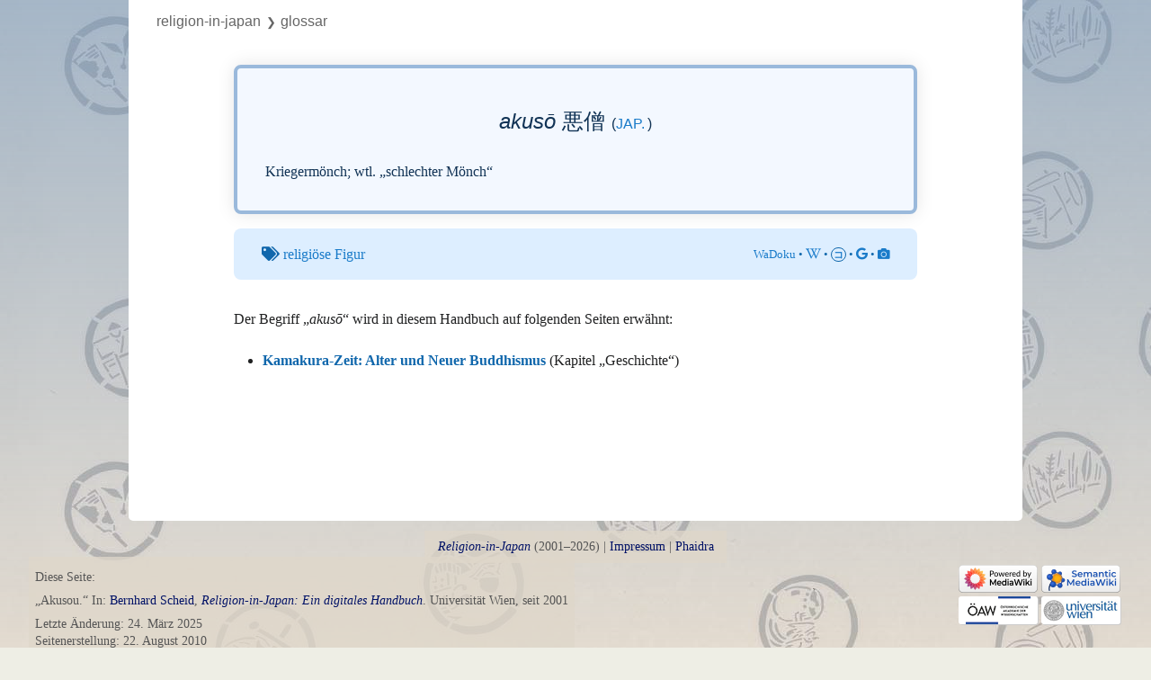

--- FILE ---
content_type: text/html; charset=UTF-8
request_url: https://religion-in-japan.univie.ac.at/r/index.php?title=Glossar:Akusou&oldid=99158
body_size: 26448
content:

<!DOCTYPE html>
<html class="client-nojs" lang="de-x-formal" dir="ltr">
<head>
<meta charset="UTF-8"/>
<title>Glossar:Akusou – Religion-in-Japan</title>
<script>document.documentElement.className="client-js";RLCONF={"wgBreakFrames":!1,"wgSeparatorTransformTable":[",\t.",".\t,"],"wgDigitTransformTable":["",""],"wgDefaultDateFormat":"dmy","wgMonthNames":["","Januar","Februar","März","April","Mai","Juni","Juli","August","September","Oktober","November","Dezember"],"wgRequestId":"aXZHSic3rGOyLHl@K@xwZgAAAJI","wgCSPNonce":!1,"wgCanonicalNamespace":"Glossar","wgCanonicalSpecialPageName":!1,"wgNamespaceNumber":120,"wgPageName":"Glossar:Akusou","wgTitle":"Akusou","wgCurRevisionId":112991,"wgRevisionId":99158,"wgArticleId":91,"wgIsArticle":!0,"wgIsRedirect":!1,"wgAction":"view","wgUserName":null,"wgUserGroups":["*"],"wgCategories":["Glossar","Religiöse Figur","Japanisch"],"wgPageContentLanguage":"de-formal","wgPageContentModel":"wikitext","wgRelevantPageName":"Glossar:Akusou","wgRelevantArticleId":91,"wgIsProbablyEditable":!1,"wgRelevantPageIsProbablyEditable":!1,"wgRestrictionEdit":[],"wgRestrictionMove":[],
"wgPageFormsTargetName":null,"wgPageFormsAutocompleteValues":[],"wgPageFormsAutocompleteOnAllChars":!1,"wgPageFormsFieldProperties":[],"wgPageFormsCargoFields":[],"wgPageFormsDependentFields":[],"wgPageFormsCalendarValues":[],"wgPageFormsCalendarParams":[],"wgPageFormsCalendarHTML":null,"wgPageFormsGridValues":[],"wgPageFormsGridParams":[],"wgPageFormsContLangYes":null,"wgPageFormsContLangNo":null,"wgPageFormsContLangMonths":[],"wgPageFormsHeightForMinimizingInstances":800,"wgPageFormsShowOnSelect":[],"wgPageFormsScriptPath":"/r/extensions/PageForms","edgValues":null,"wgPageFormsEDSettings":null,"wgAmericanDates":!1,"srfFilteredConfig":null,"egMapsScriptPath":"/r/extensions/Maps/","egMapsDebugJS":!1,"egMapsAvailableServices":["leaflet","googlemaps3"],"egMapsLeafletLayersApiKeys":{"MapBox":"","MapQuestOpen":"","Thunderforest":"","GeoportailFrance":""}};RLSTATE={"site.styles":"ready","noscript":"ready","user.styles":"ready","user":"ready","user.options":"loading",
"ext.fontawesome":"ready","ext.fontawesome.fas":"ready","ext.fontawesome.fab":"ready","ext.pageNotice":"ready","skins.vector.styles.legacy":"ready","ext.scite.styles":"ready","ext.srf.styles":"ready","ext.smw.style":"ready","ext.smw.tooltip.styles":"ready"};RLPAGEMODULES=["ext.smw.style","ext.smw.tooltips","smw.entityexaminer","site","mediawiki.page.startup","mediawiki.page.ready","skins.vector.legacy.js","ext.scite.styles","ext.scite.tooltip","ext.gadget.ReferenceTooltips"];</script>
<script>(RLQ=window.RLQ||[]).push(function(){mw.loader.implement("user.options@1hzgi",function($,jQuery,require,module){/*@nomin*/mw.user.tokens.set({"patrolToken":"+\\","watchToken":"+\\","csrfToken":"+\\"});mw.user.options.set({"variant":"de-formal"});
});});</script>
<link rel="stylesheet" href="/r/load.php?lang=de-formal&amp;modules=ext.fontawesome%2CpageNotice%7Cext.fontawesome.fab%2Cfas%7Cskins.vector.styles.legacy&amp;only=styles&amp;skin=vector"/>
<link rel="stylesheet" href="/r/load.php?lang=de-formal&amp;modules=ext.scite.styles%7Cext.smw.style%7Cext.smw.tooltip.styles&amp;only=styles&amp;skin=vector"/>
<link rel="stylesheet" href="/r/load.php?lang=de-formal&amp;modules=ext.srf.styles&amp;only=styles&amp;skin=vector"/>
<script async="" src="/r/load.php?lang=de-formal&amp;modules=startup&amp;only=scripts&amp;raw=1&amp;skin=vector"></script>
<style>#mw-indicator-mw-helplink {display:none;}</style>
<meta name="ResourceLoaderDynamicStyles" content=""/>
<link rel="stylesheet" href="/r/load.php?lang=de-formal&amp;modules=site.styles&amp;only=styles&amp;skin=vector"/>
<meta name="generator" content="MediaWiki 1.35.5"/>
<meta name="robots" content="noindex,nofollow"/>
<link rel="alternate" type="application/rdf+xml" title="Glossar:Akusou" href="/r/index.php?title=Spezial:RDF_exportieren/Glossar:Akusou&amp;xmlmime=rdf"/>
<link rel="shortcut icon" href="/favicon.ico"/>
<link rel="search" type="application/opensearchdescription+xml" href="/r/opensearch_desc.php" title="Religion-in-Japan (de-formal)"/>
<link rel="EditURI" type="application/rsd+xml" href="https://religion-in-japan.univie.ac.at/r/api.php?action=rsd"/>
<link rel="license" href="/Handbuch/Religion-in-Japan"/>
<!-- Begin Extension:CSS --><link rel="stylesheet" href="[data-uri]"/><!-- End Extension:CSS -->
<!--[if lt IE 9]><script src="/r/resources/lib/html5shiv/html5shiv.js"></script><![endif]-->
</head>
<body class="mediawiki ltr sitedir-ltr capitalize-all-nouns mw-hide-empty-elt ns-120 ns-subject page-Glossar_Akusou rootpage-Glossar_Akusou skin-vector action-view skin-vector-legacy">
<div id="mw-page-base" class="noprint"></div>
<div id="mw-head-base" class="noprint"></div>
<div id="content" class="mw-body" role="main">
	<a id="top"></a>
	<div id="siteNotice" class="mw-body-content"><div id="localNotice" lang="de-x-formal" dir="ltr"><div class="crumbs"><a href="/Handbuch/Hauptseite" title="Hauptseite">Religion-in-Japan</a></div></div></div>
	<div class="mw-indicators mw-body-content">
	<div id="mw-indicator-smw-entity-examiner" class="mw-indicator"><div class="smw-entity-examiner smw-indicator-vertical-bar-loader" data-subject="Akusou#120##" data-dir="ltr" data-uselang="" title="Eine Datenprüfung wird im Hintergrund ausgeführt."></div></div>
	</div>
	<h1 id="firstHeading" class="firstHeading" lang="de-x-formal">Glossar:Akusou</h1>
	<div id="bodyContent" class="mw-body-content">
		<div id="siteSub" class="noprint"></div>
		<div id="contentSub"><div class="mw-revision warningbox"><div id="mw-revision-info">Version vom 3. August 2022, 19:15 Uhr von <a href="/Handbuch/Benutzer:Bescheid" class="mw-userlink" title="Benutzer:Bescheid"><bdi>Bescheid</bdi></a> <span class="mw-usertoollinks">(<a href="/Handbuch/Benutzer_Diskussion:Bescheid" class="mw-usertoollinks-talk" title="Benutzer Diskussion:Bescheid">Kommentar</a> | <a href="/Handbuch/Spezial:Beitr%C3%A4ge/Bescheid" class="mw-usertoollinks-contribs" title="Spezial:Beiträge/Bescheid">Beiträge</a>)</span> <span class="comment">(Textersetzung - „(thema=\.*)Priester“ durch „$1religiöse Figur“)</span></div><div id="mw-revision-nav">(<a href="/r/index.php?title=Glossar:Akusou&amp;diff=prev&amp;oldid=99158" title="Glossar:Akusou">Unterschied</a>) <a href="/r/index.php?title=Glossar:Akusou&amp;direction=prev&amp;oldid=99158" title="Glossar:Akusou">← Nächstältere Version</a> | <a href="/Handbuch/Glossar:Akusou" title="Glossar:Akusou">Aktuelle Version</a> (<a href="/r/index.php?title=Glossar:Akusou&amp;diff=cur&amp;oldid=99158" title="Glossar:Akusou">Unterschied</a>) | <a href="/r/index.php?title=Glossar:Akusou&amp;direction=next&amp;oldid=99158" title="Glossar:Akusou">Nächstjüngere Version →</a> (<a href="/r/index.php?title=Glossar:Akusou&amp;diff=next&amp;oldid=99158" title="Glossar:Akusou">Unterschied</a>)</div></div></div>
		<div id="contentSub2"></div>
		
		<div id="jump-to-nav"></div>
		<a class="mw-jump-link" href="#mw-head">Zur Navigation springen</a>
		<a class="mw-jump-link" href="#searchInput">Zur Suche springen</a>
		<div id="mw-content-text" lang="de-x-formal" dir="ltr" class="mw-content-ltr"><div class="mw-parser-output"><div class="glossarseite"><div class="g_maininfo">
<div class="g_styled_term"><i>akusō</i> 悪僧 <span class="g_lang">(<a target="_blank" rel="nofollow noreferrer noopener" class="external text" href="https://religion-in-japan.univie.ac.at/Handbuch/Metalog:Glossar?sprache=Japanisch">jap.</a>)</span></div>
<p class="g_desc_of_term">Kriegermönch; wtl. „schlechter Mönch“</p>
</div><div class="g_thema"><i class="fas fa-tags"></i> <a target="_blank" rel="nofollow noreferrer noopener" class="external text" href="https://religion-in-japan.univie.ac.at/Handbuch/Metalog:Glossar?thema=religiöse_Figur">religiöse Figur</a><span class="g_links_extern"><a target="_blank" rel="nofollow noreferrer noopener" class="external text" href="http://www.wadoku.de/search/悪僧">WaDoku</a> • <a target="_blank" rel="nofollow noreferrer noopener" class="external text" href="https://ja.wikipedia.org/w/index.php?search=悪僧"><i class="fab fa-wikipedia-w"></i></a> • <span class="koto"><a target="_blank" rel="nofollow noreferrer noopener" class="external text" href="https://kotobank.jp/search?q=悪僧">コ</a></span> • <a target="_blank" rel="nofollow noreferrer noopener" class="external text" href="https://www.google.co.jp/search?q=悪僧"><i class="fab fa-google"></i></a> • <a target="_blank" rel="nofollow noreferrer noopener" class="external text" href="https://www.google.co.jp/search?q=悪僧&amp;tbm=isch"><i class="fas fa-camera"></i></a></span></div>
<p>Der Begriff „<i>akusō</i>“ wird in diesem Handbuch auf folgenden Seiten erwähnt: 
</p>
<div class="shortlist" style="column-count:; column-width:;">
<ul class="smw-format ul-format"><li class="smw-row"><a href="/Handbuch/Geschichte/Kamakura#g-akusou" title="Geschichte/Kamakura"><b>Kamakura-Zeit: Alter und Neuer Buddhismus</b></a> (Kapitel „Geschichte“)</li></ul>
</div></div>

<!-- 
NewPP limit report
Cached time: 20260125163938
Cache expiry: 0
Dynamic content: true
Complications: []
[SMW] In‐text annotation parser time: 0.001 seconds
CPU time usage: 0.032 seconds
Real time usage: 0.095 seconds
Preprocessor visited node count: 425/1000000
Post‐expand include size: 6152/2097152 bytes
Template argument size: 725/2097152 bytes
Highest expansion depth: 11/40
Expensive parser function count: 0/100
Unstrip recursion depth: 0/20
Unstrip post‐expand size: 0/5000000 bytes
-->
<!--
Transclusion expansion time report (%,ms,calls,template)
100.00%   85.058      1 Vorlage:Glossar
100.00%   85.058      1 -total
 98.23%   83.549      1 Vorlage:Glossar_eintrag
 63.65%   54.136      1 Vorlage:Shortlist
 23.17%   19.705      1 Vorlage:Glossar_eintrag_a
  2.65%    2.254      2 Vorlage:PrettyURL
  1.80%    1.532      1 Vorlage:Schlagworte
-->
</div><div id="bottom-notice-ns"><div class="bottom-notice-2-body"><div id="crumbs" class="crumbs"><a href="/Handbuch/Religion-in-Japan" class="mw-redirect" title="Religion-in-Japan">Religion-in-Japan</a><small>&#10095;</small>Glossar</div></div></div></div><div class="printfooter">Abgerufen von „<a dir="ltr" href="https://religion-in-japan.univie.ac.at/r/index.php?title=Glossar:Akusou&amp;oldid=99158">https://religion-in-japan.univie.ac.at/r/index.php?title=Glossar:Akusou&amp;oldid=99158</a>“</div>
		<div id="catlinks" class="catlinks" data-mw="interface"><div id="mw-normal-catlinks" class="mw-normal-catlinks"><a href="/Handbuch/Spezial:Kategorien" title="Spezial:Kategorien">Schlagworte</a>: <ul><li><a href="/Handbuch/Kategorie:Religi%C3%B6se_Figur" title="Kategorie:Religiöse Figur">Religiöse Figur</a></li><li><a href="/Handbuch/Kategorie:Japanisch" title="Kategorie:Japanisch">Japanisch</a></li></ul></div><div id="mw-hidden-catlinks" class="mw-hidden-catlinks mw-hidden-cats-hidden">Versteckte Schlagworte: <ul><li><a href="/Handbuch/Kategorie:Glossar" title="Kategorie:Glossar">Glossar</a></li></ul></div></div>
	</div>
</div>

<div id="mw-navigation">
	<h2>Navigationsmenü</h2>
	<div id="mw-head">
		<!-- Please do not use role attribute as CSS selector, it is deprecated. -->
<nav id="p-personal" class="vector-menu" aria-labelledby="p-personal-label" role="navigation" 
	 >
	<h3 id="p-personal-label">
		<span>Wiki Account</span>
	</h3>
	<!-- Please do not use the .body class, it is deprecated. -->
	<div class="body vector-menu-content">
		<!-- Please do not use the .menu class, it is deprecated. -->
		<ul class="vector-menu-content-list"><li id="pt-login-private"><a href="/r/index.php?title=Spezial:Anmelden&amp;returnto=Glossar%3AAkusou&amp;returntoquery=oldid%3D99158" title="Du musst dich anmelden, um dieses Wiki zu nutzen. [o]" accesskey="o">Anmelden</a></li></ul>
		
	</div>
</nav>


		<div id="left-navigation">
			<!-- Please do not use role attribute as CSS selector, it is deprecated. -->
<nav id="p-namespaces" class="vector-menu vector-menu-tabs vectorTabs" aria-labelledby="p-namespaces-label" role="navigation" 
	 >
	<h3 id="p-namespaces-label">
		<span>Namensräume</span>
	</h3>
	<!-- Please do not use the .body class, it is deprecated. -->
	<div class="body vector-menu-content">
		<!-- Please do not use the .menu class, it is deprecated. -->
		<ul class="vector-menu-content-list"><li id="ca-nstab-glossar" class="selected"><a href="/Handbuch/Glossar:Akusou">Glossar</a></li><li id="ca-talk" class="new"><a href="/r/index.php?title=Spezial:Badtitle/NS121:Akusou&amp;action=edit&amp;redlink=1" rel="discussion" title="Kommentar zum Seiteninhalt (Seite nicht vorhanden) [t]" accesskey="t">Kommentar</a></li></ul>
		
	</div>
</nav>


			<!-- Please do not use role attribute as CSS selector, it is deprecated. -->
<nav id="p-variants" class="vector-menu-empty emptyPortlet vector-menu vector-menu-dropdown vectorMenu" aria-labelledby="p-variants-label" role="navigation" 
	 >
	<input type="checkbox" class="vector-menu-checkbox vectorMenuCheckbox" aria-labelledby="p-variants-label" />
	<h3 id="p-variants-label">
		<span>Varianten</span>
	</h3>
	<!-- Please do not use the .body class, it is deprecated. -->
	<div class="body vector-menu-content">
		<!-- Please do not use the .menu class, it is deprecated. -->
		<ul class="menu vector-menu-content-list"></ul>
		
	</div>
</nav>


		</div>
		<div id="right-navigation">
			<!-- Please do not use role attribute as CSS selector, it is deprecated. -->
<nav id="p-views" class="vector-menu vector-menu-tabs vectorTabs" aria-labelledby="p-views-label" role="navigation" 
	 >
	<h3 id="p-views-label">
		<span>Diese Seite</span>
	</h3>
	<!-- Please do not use the .body class, it is deprecated. -->
	<div class="body vector-menu-content">
		<!-- Please do not use the .menu class, it is deprecated. -->
		<ul class="vector-menu-content-list"><li id="ca-view" class="collapsible selected"><a href="/Handbuch/Glossar:Akusou">Lesen</a></li><li id="ca-viewsource" class="collapsible"><a href="/r/index.php?title=Glossar:Akusou&amp;action=edit&amp;oldid=99158" title="Diese Seite ist geschützt. Ihr Quelltext kann dennoch angesehen und kopiert werden. [e]" accesskey="e">Quelltext anzeigen</a></li><li id="ca-history" class="collapsible"><a href="/r/index.php?title=Glossar:Akusou&amp;action=history" title="Frühere Versionen dieser Seite [h]" accesskey="h">Versionsgeschichte</a></li></ul>
		
	</div>
</nav>


			<!-- Please do not use role attribute as CSS selector, it is deprecated. -->
<nav id="p-cactions" class="vector-menu-empty emptyPortlet vector-menu vector-menu-dropdown vectorMenu" aria-labelledby="p-cactions-label" role="navigation" 
	 >
	<input type="checkbox" class="vector-menu-checkbox vectorMenuCheckbox" aria-labelledby="p-cactions-label" />
	<h3 id="p-cactions-label">
		<span>Mehr</span>
	</h3>
	<!-- Please do not use the .body class, it is deprecated. -->
	<div class="body vector-menu-content">
		<!-- Please do not use the .menu class, it is deprecated. -->
		<ul class="menu vector-menu-content-list"></ul>
		
	</div>
</nav>


			<div id="p-search" role="search">
	<h3 >
		<label for="searchInput">Suche</label>
	</h3>
	<form action="/r/index.php" id="searchform">
		<div id="simpleSearch">
			<input type="search" name="search" placeholder="Religion-in-Japan durchsuchen" title="Religion-in-Japan durchsuchen [f]" accesskey="f" id="searchInput"/>
			<input type="hidden" name="title" value="Spezial:Suche">
			<input type="submit" name="fulltext" value="Suchen" title="Suche nach Seiten, die diesen Text enthalten" id="mw-searchButton" class="searchButton mw-fallbackSearchButton"/>
			<input type="submit" name="go" value="Seite" title="Gehe direkt zu der Seite mit genau diesem Namen, falls sie vorhanden ist." id="searchButton" class="searchButton"/>
		</div>
	</form>
</div>

		</div>
	</div>
	
<div id="mw-panel">
	<div id="p-logo" role="banner">
		<a  title="Hauptseite" class="mw-wiki-logo" href="/Handbuch/Hauptseite"></a>
	</div>
	<!-- Please do not use role attribute as CSS selector, it is deprecated. -->
<nav id="p-Home" class="vector-menu vector-menu-portal portal portal-first" aria-labelledby="p-Home-label" role="navigation" 
	 >
	<h3 id="p-Home-label">
		<span>Home</span>
	</h3>
	<!-- Please do not use the .body class, it is deprecated. -->
	<div class="body vector-menu-content">
		<!-- Please do not use the .menu class, it is deprecated. -->
		<ul class="vector-menu-content-list"><li id="n-Hauptseite"><a href="/Handbuch/Hauptseite">Hauptseite</a></li><li id="n-recentchanges"><a href="/Handbuch/Spezial:Letzte_%C3%84nderungen" title="Liste der letzten Änderungen in diesem Wiki [r]" accesskey="r">Letzte Änderungen</a></li></ul>
		
	</div>
</nav>


	<!-- Please do not use role attribute as CSS selector, it is deprecated. -->
<nav id="p-tb" class="vector-menu vector-menu-portal portal" aria-labelledby="p-tb-label" role="navigation" 
	 >
	<h3 id="p-tb-label">
		<span>Werkzeuge</span>
	</h3>
	<!-- Please do not use the .body class, it is deprecated. -->
	<div class="body vector-menu-content">
		<!-- Please do not use the .menu class, it is deprecated. -->
		<ul class="vector-menu-content-list"><li id="t-whatlinkshere"><a href="/Handbuch/Spezial:Linkliste/Glossar:Akusou" title="Liste aller Seiten, die hierher verlinken [j]" accesskey="j">Links auf diese Seite</a></li><li id="t-recentchangeslinked"><a href="/Handbuch/Spezial:%C3%84nderungen_an_verlinkten_Seiten/Glossar:Akusou" rel="nofollow" title="Letzte Änderungen an Seiten, die von hier verlinkt sind [k]" accesskey="k">Änderungen an verlinkten Seiten</a></li><li id="t-specialpages"><a href="/Handbuch/Spezial:Spezialseiten" title="Liste aller Spezialseiten [q]" accesskey="q">Spezialseiten</a></li><li id="t-print"><a href="javascript:print();" rel="alternate" title="Druckansicht dieser Seite [p]" accesskey="p">Druckversion</a></li><li id="t-permalink"><a href="/r/index.php?title=Glossar:Akusou&amp;oldid=99158" title="Dauerhafter Link zu dieser Seitenversion">Permanenter Link</a></li><li id="t-info"><a href="/r/index.php?title=Glossar:Akusou&amp;action=info" title="Weitere Informationen über diese Seite">Seiten­informationen</a></li><li id="t-smwbrowselink"><a href="/Handbuch/Spezial:Durchsuchen/:Glossar:Akusou" rel="search">Attribute anzeigen</a></li></ul>
		
	</div>
</nav>


	
</div>

</div>

<footer id="footer" class="mw-footer" role="contentinfo" >
	<ul id="footer-info" >
		<li id="footer-info-lastmod"> </li>
		<li id="footer-info-copyright"><i><a href='/Handbuch'>Religion-in-Japan</a></i> (2001–2026) | <a href='/Handbuch/Metalog:Impressum'>Impressum</a> | <a href='https://phaidra.univie.ac.at/detail/o:2186139 '>Phaidra</a></li>
		<li id="footer-info-0"><p>Diese Seite:
</p><p>„Akusou.“ In: <a href="/Handbuch/Metalog:Bernhard_Scheid" title="Metalog:Bernhard Scheid">Bernhard Scheid</a>,  <i><a href="/Handbuch/Hauptseite" title="Hauptseite">Religion-in-Japan: Ein digitales Handbuch</a></i>. Universität Wien, seit 2001 
</p>
<ul><li>Letzte Änderung: 24. März 2025</li>
<li>Seitenerstellung: 22. August 2010</li>
<li>Seitennutzung: 2,472 Aufrufe seit 1. Juni 2020 (etwa 0,01 Prozent aller Projektseiten-Zugriffe)</li></ul></li>
	</ul>
	<ul id="footer-places" >
		<li id="footer-places-about"><a href="/Handbuch/Metalog:About" class="mw-redirect" title="Metalog:About">Metalog:About</a></li>
	</ul>
	<ul id="footer-icons" class="noprint">
		<li id="footer-poweredbyico"><a href="https://www.mediawiki.org/" target="_blank"><img src="/r/resources/assets/poweredby_mediawiki_88x31.png" alt="Powered by MediaWiki" srcset="/r/resources/assets/poweredby_mediawiki_132x47.png 1.5x, /r/resources/assets/poweredby_mediawiki_176x62.png 2x" width="88" height="31" loading="lazy"/></a><a href="https://www.semantic-mediawiki.org/wiki/Semantic_MediaWiki" target="_blank"><img src="[data-uri]" alt="Powered by Semantic MediaWiki" class="smw-footer" width="88" height="31" loading="lazy"/></a></li>
		<li id="footer-affiliationico"><a href="https://www.oeaw.ac.at/" target="_blank"><img src="/wikibilder/logo_oeaw2.png" alt="" width="88" height="31" loading="lazy"/></a><a href="https://www.univie.ac.at/" target="_blank"><img src="/wikibilder/logo_univie.png" alt="" width="88" height="31" loading="lazy"/></a></li>
	</ul>
	<div style="clear: both;"></div>
</footer>



<script>(RLQ=window.RLQ||[]).push(function(){mw.config.set({"wgPageParseReport":{"smw":{"limitreport-intext-parsertime":0.001},"limitreport":{"cputime":"0.032","walltime":"0.095","ppvisitednodes":{"value":425,"limit":1000000},"postexpandincludesize":{"value":6152,"limit":2097152},"templateargumentsize":{"value":725,"limit":2097152},"expansiondepth":{"value":11,"limit":40},"expensivefunctioncount":{"value":0,"limit":100},"unstrip-depth":{"value":0,"limit":20},"unstrip-size":{"value":0,"limit":5000000},"timingprofile":["100.00%   85.058      1 Vorlage:Glossar","100.00%   85.058      1 -total"," 98.23%   83.549      1 Vorlage:Glossar_eintrag"," 63.65%   54.136      1 Vorlage:Shortlist"," 23.17%   19.705      1 Vorlage:Glossar_eintrag_a","  2.65%    2.254      2 Vorlage:PrettyURL","  1.80%    1.532      1 Vorlage:Schlagworte"]},"cachereport":{"timestamp":"20260125163938","ttl":0,"transientcontent":true}}});});</script>
<!-- Matomo -->
<script type="text/javascript">
  var _paq = _paq || [];
  _paq.push(["trackPageView"]);
  _paq.push(["enableLinkTracking"]);

  (function() {
    var u = (("https:" == document.location.protocol) ? "https" : "http") + "://"+"religion-in-japan.univie.ac.at/matomo/";
    _paq.push(["setTrackerUrl", u+"piwik.php"]);
    _paq.push(["setSiteId", "2"]);
    var d=document, g=d.createElement("script"), s=d.getElementsByTagName("script")[0]; g.type="text/javascript";
    g.defer=true; g.async=true; g.src=u+"piwik.js"; s.parentNode.insertBefore(g,s);
  })();
</script>
<!-- End Matomo Code -->

<!-- Matomo Image Tracker -->
<noscript><img src="https://religion-in-japan.univie.ac.at/matomo/piwik.php?idsite=2&rec=1" style="border:0" alt="" /></noscript>
<!-- End Matomo -->
<script>(RLQ=window.RLQ||[]).push(function(){mw.config.set({"wgBackendResponseTime":293});});</script></body></html>
